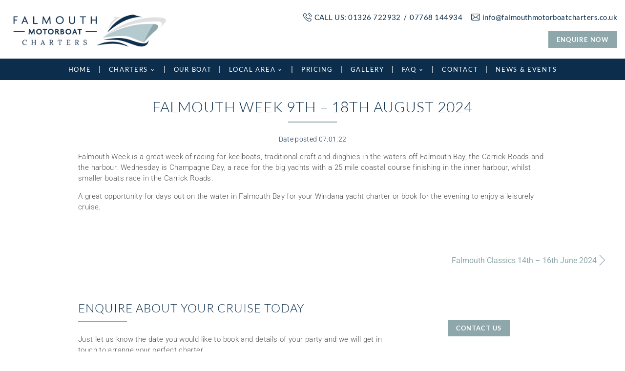

--- FILE ---
content_type: text/html; charset=utf-8
request_url: https://www.google.com/recaptcha/api2/anchor?ar=1&k=6LdlR6gaAAAAAEETvKOHe-pxepy88nfiQuZiCnc-&co=aHR0cHM6Ly9mYWxtb3V0aG1vdG9yYm9hdGNoYXJ0ZXJzLmNvLnVrOjQ0Mw..&hl=en&v=N67nZn4AqZkNcbeMu4prBgzg&theme=light&size=normal&anchor-ms=20000&execute-ms=30000&cb=g544fg11kmh
body_size: 49439
content:
<!DOCTYPE HTML><html dir="ltr" lang="en"><head><meta http-equiv="Content-Type" content="text/html; charset=UTF-8">
<meta http-equiv="X-UA-Compatible" content="IE=edge">
<title>reCAPTCHA</title>
<style type="text/css">
/* cyrillic-ext */
@font-face {
  font-family: 'Roboto';
  font-style: normal;
  font-weight: 400;
  font-stretch: 100%;
  src: url(//fonts.gstatic.com/s/roboto/v48/KFO7CnqEu92Fr1ME7kSn66aGLdTylUAMa3GUBHMdazTgWw.woff2) format('woff2');
  unicode-range: U+0460-052F, U+1C80-1C8A, U+20B4, U+2DE0-2DFF, U+A640-A69F, U+FE2E-FE2F;
}
/* cyrillic */
@font-face {
  font-family: 'Roboto';
  font-style: normal;
  font-weight: 400;
  font-stretch: 100%;
  src: url(//fonts.gstatic.com/s/roboto/v48/KFO7CnqEu92Fr1ME7kSn66aGLdTylUAMa3iUBHMdazTgWw.woff2) format('woff2');
  unicode-range: U+0301, U+0400-045F, U+0490-0491, U+04B0-04B1, U+2116;
}
/* greek-ext */
@font-face {
  font-family: 'Roboto';
  font-style: normal;
  font-weight: 400;
  font-stretch: 100%;
  src: url(//fonts.gstatic.com/s/roboto/v48/KFO7CnqEu92Fr1ME7kSn66aGLdTylUAMa3CUBHMdazTgWw.woff2) format('woff2');
  unicode-range: U+1F00-1FFF;
}
/* greek */
@font-face {
  font-family: 'Roboto';
  font-style: normal;
  font-weight: 400;
  font-stretch: 100%;
  src: url(//fonts.gstatic.com/s/roboto/v48/KFO7CnqEu92Fr1ME7kSn66aGLdTylUAMa3-UBHMdazTgWw.woff2) format('woff2');
  unicode-range: U+0370-0377, U+037A-037F, U+0384-038A, U+038C, U+038E-03A1, U+03A3-03FF;
}
/* math */
@font-face {
  font-family: 'Roboto';
  font-style: normal;
  font-weight: 400;
  font-stretch: 100%;
  src: url(//fonts.gstatic.com/s/roboto/v48/KFO7CnqEu92Fr1ME7kSn66aGLdTylUAMawCUBHMdazTgWw.woff2) format('woff2');
  unicode-range: U+0302-0303, U+0305, U+0307-0308, U+0310, U+0312, U+0315, U+031A, U+0326-0327, U+032C, U+032F-0330, U+0332-0333, U+0338, U+033A, U+0346, U+034D, U+0391-03A1, U+03A3-03A9, U+03B1-03C9, U+03D1, U+03D5-03D6, U+03F0-03F1, U+03F4-03F5, U+2016-2017, U+2034-2038, U+203C, U+2040, U+2043, U+2047, U+2050, U+2057, U+205F, U+2070-2071, U+2074-208E, U+2090-209C, U+20D0-20DC, U+20E1, U+20E5-20EF, U+2100-2112, U+2114-2115, U+2117-2121, U+2123-214F, U+2190, U+2192, U+2194-21AE, U+21B0-21E5, U+21F1-21F2, U+21F4-2211, U+2213-2214, U+2216-22FF, U+2308-230B, U+2310, U+2319, U+231C-2321, U+2336-237A, U+237C, U+2395, U+239B-23B7, U+23D0, U+23DC-23E1, U+2474-2475, U+25AF, U+25B3, U+25B7, U+25BD, U+25C1, U+25CA, U+25CC, U+25FB, U+266D-266F, U+27C0-27FF, U+2900-2AFF, U+2B0E-2B11, U+2B30-2B4C, U+2BFE, U+3030, U+FF5B, U+FF5D, U+1D400-1D7FF, U+1EE00-1EEFF;
}
/* symbols */
@font-face {
  font-family: 'Roboto';
  font-style: normal;
  font-weight: 400;
  font-stretch: 100%;
  src: url(//fonts.gstatic.com/s/roboto/v48/KFO7CnqEu92Fr1ME7kSn66aGLdTylUAMaxKUBHMdazTgWw.woff2) format('woff2');
  unicode-range: U+0001-000C, U+000E-001F, U+007F-009F, U+20DD-20E0, U+20E2-20E4, U+2150-218F, U+2190, U+2192, U+2194-2199, U+21AF, U+21E6-21F0, U+21F3, U+2218-2219, U+2299, U+22C4-22C6, U+2300-243F, U+2440-244A, U+2460-24FF, U+25A0-27BF, U+2800-28FF, U+2921-2922, U+2981, U+29BF, U+29EB, U+2B00-2BFF, U+4DC0-4DFF, U+FFF9-FFFB, U+10140-1018E, U+10190-1019C, U+101A0, U+101D0-101FD, U+102E0-102FB, U+10E60-10E7E, U+1D2C0-1D2D3, U+1D2E0-1D37F, U+1F000-1F0FF, U+1F100-1F1AD, U+1F1E6-1F1FF, U+1F30D-1F30F, U+1F315, U+1F31C, U+1F31E, U+1F320-1F32C, U+1F336, U+1F378, U+1F37D, U+1F382, U+1F393-1F39F, U+1F3A7-1F3A8, U+1F3AC-1F3AF, U+1F3C2, U+1F3C4-1F3C6, U+1F3CA-1F3CE, U+1F3D4-1F3E0, U+1F3ED, U+1F3F1-1F3F3, U+1F3F5-1F3F7, U+1F408, U+1F415, U+1F41F, U+1F426, U+1F43F, U+1F441-1F442, U+1F444, U+1F446-1F449, U+1F44C-1F44E, U+1F453, U+1F46A, U+1F47D, U+1F4A3, U+1F4B0, U+1F4B3, U+1F4B9, U+1F4BB, U+1F4BF, U+1F4C8-1F4CB, U+1F4D6, U+1F4DA, U+1F4DF, U+1F4E3-1F4E6, U+1F4EA-1F4ED, U+1F4F7, U+1F4F9-1F4FB, U+1F4FD-1F4FE, U+1F503, U+1F507-1F50B, U+1F50D, U+1F512-1F513, U+1F53E-1F54A, U+1F54F-1F5FA, U+1F610, U+1F650-1F67F, U+1F687, U+1F68D, U+1F691, U+1F694, U+1F698, U+1F6AD, U+1F6B2, U+1F6B9-1F6BA, U+1F6BC, U+1F6C6-1F6CF, U+1F6D3-1F6D7, U+1F6E0-1F6EA, U+1F6F0-1F6F3, U+1F6F7-1F6FC, U+1F700-1F7FF, U+1F800-1F80B, U+1F810-1F847, U+1F850-1F859, U+1F860-1F887, U+1F890-1F8AD, U+1F8B0-1F8BB, U+1F8C0-1F8C1, U+1F900-1F90B, U+1F93B, U+1F946, U+1F984, U+1F996, U+1F9E9, U+1FA00-1FA6F, U+1FA70-1FA7C, U+1FA80-1FA89, U+1FA8F-1FAC6, U+1FACE-1FADC, U+1FADF-1FAE9, U+1FAF0-1FAF8, U+1FB00-1FBFF;
}
/* vietnamese */
@font-face {
  font-family: 'Roboto';
  font-style: normal;
  font-weight: 400;
  font-stretch: 100%;
  src: url(//fonts.gstatic.com/s/roboto/v48/KFO7CnqEu92Fr1ME7kSn66aGLdTylUAMa3OUBHMdazTgWw.woff2) format('woff2');
  unicode-range: U+0102-0103, U+0110-0111, U+0128-0129, U+0168-0169, U+01A0-01A1, U+01AF-01B0, U+0300-0301, U+0303-0304, U+0308-0309, U+0323, U+0329, U+1EA0-1EF9, U+20AB;
}
/* latin-ext */
@font-face {
  font-family: 'Roboto';
  font-style: normal;
  font-weight: 400;
  font-stretch: 100%;
  src: url(//fonts.gstatic.com/s/roboto/v48/KFO7CnqEu92Fr1ME7kSn66aGLdTylUAMa3KUBHMdazTgWw.woff2) format('woff2');
  unicode-range: U+0100-02BA, U+02BD-02C5, U+02C7-02CC, U+02CE-02D7, U+02DD-02FF, U+0304, U+0308, U+0329, U+1D00-1DBF, U+1E00-1E9F, U+1EF2-1EFF, U+2020, U+20A0-20AB, U+20AD-20C0, U+2113, U+2C60-2C7F, U+A720-A7FF;
}
/* latin */
@font-face {
  font-family: 'Roboto';
  font-style: normal;
  font-weight: 400;
  font-stretch: 100%;
  src: url(//fonts.gstatic.com/s/roboto/v48/KFO7CnqEu92Fr1ME7kSn66aGLdTylUAMa3yUBHMdazQ.woff2) format('woff2');
  unicode-range: U+0000-00FF, U+0131, U+0152-0153, U+02BB-02BC, U+02C6, U+02DA, U+02DC, U+0304, U+0308, U+0329, U+2000-206F, U+20AC, U+2122, U+2191, U+2193, U+2212, U+2215, U+FEFF, U+FFFD;
}
/* cyrillic-ext */
@font-face {
  font-family: 'Roboto';
  font-style: normal;
  font-weight: 500;
  font-stretch: 100%;
  src: url(//fonts.gstatic.com/s/roboto/v48/KFO7CnqEu92Fr1ME7kSn66aGLdTylUAMa3GUBHMdazTgWw.woff2) format('woff2');
  unicode-range: U+0460-052F, U+1C80-1C8A, U+20B4, U+2DE0-2DFF, U+A640-A69F, U+FE2E-FE2F;
}
/* cyrillic */
@font-face {
  font-family: 'Roboto';
  font-style: normal;
  font-weight: 500;
  font-stretch: 100%;
  src: url(//fonts.gstatic.com/s/roboto/v48/KFO7CnqEu92Fr1ME7kSn66aGLdTylUAMa3iUBHMdazTgWw.woff2) format('woff2');
  unicode-range: U+0301, U+0400-045F, U+0490-0491, U+04B0-04B1, U+2116;
}
/* greek-ext */
@font-face {
  font-family: 'Roboto';
  font-style: normal;
  font-weight: 500;
  font-stretch: 100%;
  src: url(//fonts.gstatic.com/s/roboto/v48/KFO7CnqEu92Fr1ME7kSn66aGLdTylUAMa3CUBHMdazTgWw.woff2) format('woff2');
  unicode-range: U+1F00-1FFF;
}
/* greek */
@font-face {
  font-family: 'Roboto';
  font-style: normal;
  font-weight: 500;
  font-stretch: 100%;
  src: url(//fonts.gstatic.com/s/roboto/v48/KFO7CnqEu92Fr1ME7kSn66aGLdTylUAMa3-UBHMdazTgWw.woff2) format('woff2');
  unicode-range: U+0370-0377, U+037A-037F, U+0384-038A, U+038C, U+038E-03A1, U+03A3-03FF;
}
/* math */
@font-face {
  font-family: 'Roboto';
  font-style: normal;
  font-weight: 500;
  font-stretch: 100%;
  src: url(//fonts.gstatic.com/s/roboto/v48/KFO7CnqEu92Fr1ME7kSn66aGLdTylUAMawCUBHMdazTgWw.woff2) format('woff2');
  unicode-range: U+0302-0303, U+0305, U+0307-0308, U+0310, U+0312, U+0315, U+031A, U+0326-0327, U+032C, U+032F-0330, U+0332-0333, U+0338, U+033A, U+0346, U+034D, U+0391-03A1, U+03A3-03A9, U+03B1-03C9, U+03D1, U+03D5-03D6, U+03F0-03F1, U+03F4-03F5, U+2016-2017, U+2034-2038, U+203C, U+2040, U+2043, U+2047, U+2050, U+2057, U+205F, U+2070-2071, U+2074-208E, U+2090-209C, U+20D0-20DC, U+20E1, U+20E5-20EF, U+2100-2112, U+2114-2115, U+2117-2121, U+2123-214F, U+2190, U+2192, U+2194-21AE, U+21B0-21E5, U+21F1-21F2, U+21F4-2211, U+2213-2214, U+2216-22FF, U+2308-230B, U+2310, U+2319, U+231C-2321, U+2336-237A, U+237C, U+2395, U+239B-23B7, U+23D0, U+23DC-23E1, U+2474-2475, U+25AF, U+25B3, U+25B7, U+25BD, U+25C1, U+25CA, U+25CC, U+25FB, U+266D-266F, U+27C0-27FF, U+2900-2AFF, U+2B0E-2B11, U+2B30-2B4C, U+2BFE, U+3030, U+FF5B, U+FF5D, U+1D400-1D7FF, U+1EE00-1EEFF;
}
/* symbols */
@font-face {
  font-family: 'Roboto';
  font-style: normal;
  font-weight: 500;
  font-stretch: 100%;
  src: url(//fonts.gstatic.com/s/roboto/v48/KFO7CnqEu92Fr1ME7kSn66aGLdTylUAMaxKUBHMdazTgWw.woff2) format('woff2');
  unicode-range: U+0001-000C, U+000E-001F, U+007F-009F, U+20DD-20E0, U+20E2-20E4, U+2150-218F, U+2190, U+2192, U+2194-2199, U+21AF, U+21E6-21F0, U+21F3, U+2218-2219, U+2299, U+22C4-22C6, U+2300-243F, U+2440-244A, U+2460-24FF, U+25A0-27BF, U+2800-28FF, U+2921-2922, U+2981, U+29BF, U+29EB, U+2B00-2BFF, U+4DC0-4DFF, U+FFF9-FFFB, U+10140-1018E, U+10190-1019C, U+101A0, U+101D0-101FD, U+102E0-102FB, U+10E60-10E7E, U+1D2C0-1D2D3, U+1D2E0-1D37F, U+1F000-1F0FF, U+1F100-1F1AD, U+1F1E6-1F1FF, U+1F30D-1F30F, U+1F315, U+1F31C, U+1F31E, U+1F320-1F32C, U+1F336, U+1F378, U+1F37D, U+1F382, U+1F393-1F39F, U+1F3A7-1F3A8, U+1F3AC-1F3AF, U+1F3C2, U+1F3C4-1F3C6, U+1F3CA-1F3CE, U+1F3D4-1F3E0, U+1F3ED, U+1F3F1-1F3F3, U+1F3F5-1F3F7, U+1F408, U+1F415, U+1F41F, U+1F426, U+1F43F, U+1F441-1F442, U+1F444, U+1F446-1F449, U+1F44C-1F44E, U+1F453, U+1F46A, U+1F47D, U+1F4A3, U+1F4B0, U+1F4B3, U+1F4B9, U+1F4BB, U+1F4BF, U+1F4C8-1F4CB, U+1F4D6, U+1F4DA, U+1F4DF, U+1F4E3-1F4E6, U+1F4EA-1F4ED, U+1F4F7, U+1F4F9-1F4FB, U+1F4FD-1F4FE, U+1F503, U+1F507-1F50B, U+1F50D, U+1F512-1F513, U+1F53E-1F54A, U+1F54F-1F5FA, U+1F610, U+1F650-1F67F, U+1F687, U+1F68D, U+1F691, U+1F694, U+1F698, U+1F6AD, U+1F6B2, U+1F6B9-1F6BA, U+1F6BC, U+1F6C6-1F6CF, U+1F6D3-1F6D7, U+1F6E0-1F6EA, U+1F6F0-1F6F3, U+1F6F7-1F6FC, U+1F700-1F7FF, U+1F800-1F80B, U+1F810-1F847, U+1F850-1F859, U+1F860-1F887, U+1F890-1F8AD, U+1F8B0-1F8BB, U+1F8C0-1F8C1, U+1F900-1F90B, U+1F93B, U+1F946, U+1F984, U+1F996, U+1F9E9, U+1FA00-1FA6F, U+1FA70-1FA7C, U+1FA80-1FA89, U+1FA8F-1FAC6, U+1FACE-1FADC, U+1FADF-1FAE9, U+1FAF0-1FAF8, U+1FB00-1FBFF;
}
/* vietnamese */
@font-face {
  font-family: 'Roboto';
  font-style: normal;
  font-weight: 500;
  font-stretch: 100%;
  src: url(//fonts.gstatic.com/s/roboto/v48/KFO7CnqEu92Fr1ME7kSn66aGLdTylUAMa3OUBHMdazTgWw.woff2) format('woff2');
  unicode-range: U+0102-0103, U+0110-0111, U+0128-0129, U+0168-0169, U+01A0-01A1, U+01AF-01B0, U+0300-0301, U+0303-0304, U+0308-0309, U+0323, U+0329, U+1EA0-1EF9, U+20AB;
}
/* latin-ext */
@font-face {
  font-family: 'Roboto';
  font-style: normal;
  font-weight: 500;
  font-stretch: 100%;
  src: url(//fonts.gstatic.com/s/roboto/v48/KFO7CnqEu92Fr1ME7kSn66aGLdTylUAMa3KUBHMdazTgWw.woff2) format('woff2');
  unicode-range: U+0100-02BA, U+02BD-02C5, U+02C7-02CC, U+02CE-02D7, U+02DD-02FF, U+0304, U+0308, U+0329, U+1D00-1DBF, U+1E00-1E9F, U+1EF2-1EFF, U+2020, U+20A0-20AB, U+20AD-20C0, U+2113, U+2C60-2C7F, U+A720-A7FF;
}
/* latin */
@font-face {
  font-family: 'Roboto';
  font-style: normal;
  font-weight: 500;
  font-stretch: 100%;
  src: url(//fonts.gstatic.com/s/roboto/v48/KFO7CnqEu92Fr1ME7kSn66aGLdTylUAMa3yUBHMdazQ.woff2) format('woff2');
  unicode-range: U+0000-00FF, U+0131, U+0152-0153, U+02BB-02BC, U+02C6, U+02DA, U+02DC, U+0304, U+0308, U+0329, U+2000-206F, U+20AC, U+2122, U+2191, U+2193, U+2212, U+2215, U+FEFF, U+FFFD;
}
/* cyrillic-ext */
@font-face {
  font-family: 'Roboto';
  font-style: normal;
  font-weight: 900;
  font-stretch: 100%;
  src: url(//fonts.gstatic.com/s/roboto/v48/KFO7CnqEu92Fr1ME7kSn66aGLdTylUAMa3GUBHMdazTgWw.woff2) format('woff2');
  unicode-range: U+0460-052F, U+1C80-1C8A, U+20B4, U+2DE0-2DFF, U+A640-A69F, U+FE2E-FE2F;
}
/* cyrillic */
@font-face {
  font-family: 'Roboto';
  font-style: normal;
  font-weight: 900;
  font-stretch: 100%;
  src: url(//fonts.gstatic.com/s/roboto/v48/KFO7CnqEu92Fr1ME7kSn66aGLdTylUAMa3iUBHMdazTgWw.woff2) format('woff2');
  unicode-range: U+0301, U+0400-045F, U+0490-0491, U+04B0-04B1, U+2116;
}
/* greek-ext */
@font-face {
  font-family: 'Roboto';
  font-style: normal;
  font-weight: 900;
  font-stretch: 100%;
  src: url(//fonts.gstatic.com/s/roboto/v48/KFO7CnqEu92Fr1ME7kSn66aGLdTylUAMa3CUBHMdazTgWw.woff2) format('woff2');
  unicode-range: U+1F00-1FFF;
}
/* greek */
@font-face {
  font-family: 'Roboto';
  font-style: normal;
  font-weight: 900;
  font-stretch: 100%;
  src: url(//fonts.gstatic.com/s/roboto/v48/KFO7CnqEu92Fr1ME7kSn66aGLdTylUAMa3-UBHMdazTgWw.woff2) format('woff2');
  unicode-range: U+0370-0377, U+037A-037F, U+0384-038A, U+038C, U+038E-03A1, U+03A3-03FF;
}
/* math */
@font-face {
  font-family: 'Roboto';
  font-style: normal;
  font-weight: 900;
  font-stretch: 100%;
  src: url(//fonts.gstatic.com/s/roboto/v48/KFO7CnqEu92Fr1ME7kSn66aGLdTylUAMawCUBHMdazTgWw.woff2) format('woff2');
  unicode-range: U+0302-0303, U+0305, U+0307-0308, U+0310, U+0312, U+0315, U+031A, U+0326-0327, U+032C, U+032F-0330, U+0332-0333, U+0338, U+033A, U+0346, U+034D, U+0391-03A1, U+03A3-03A9, U+03B1-03C9, U+03D1, U+03D5-03D6, U+03F0-03F1, U+03F4-03F5, U+2016-2017, U+2034-2038, U+203C, U+2040, U+2043, U+2047, U+2050, U+2057, U+205F, U+2070-2071, U+2074-208E, U+2090-209C, U+20D0-20DC, U+20E1, U+20E5-20EF, U+2100-2112, U+2114-2115, U+2117-2121, U+2123-214F, U+2190, U+2192, U+2194-21AE, U+21B0-21E5, U+21F1-21F2, U+21F4-2211, U+2213-2214, U+2216-22FF, U+2308-230B, U+2310, U+2319, U+231C-2321, U+2336-237A, U+237C, U+2395, U+239B-23B7, U+23D0, U+23DC-23E1, U+2474-2475, U+25AF, U+25B3, U+25B7, U+25BD, U+25C1, U+25CA, U+25CC, U+25FB, U+266D-266F, U+27C0-27FF, U+2900-2AFF, U+2B0E-2B11, U+2B30-2B4C, U+2BFE, U+3030, U+FF5B, U+FF5D, U+1D400-1D7FF, U+1EE00-1EEFF;
}
/* symbols */
@font-face {
  font-family: 'Roboto';
  font-style: normal;
  font-weight: 900;
  font-stretch: 100%;
  src: url(//fonts.gstatic.com/s/roboto/v48/KFO7CnqEu92Fr1ME7kSn66aGLdTylUAMaxKUBHMdazTgWw.woff2) format('woff2');
  unicode-range: U+0001-000C, U+000E-001F, U+007F-009F, U+20DD-20E0, U+20E2-20E4, U+2150-218F, U+2190, U+2192, U+2194-2199, U+21AF, U+21E6-21F0, U+21F3, U+2218-2219, U+2299, U+22C4-22C6, U+2300-243F, U+2440-244A, U+2460-24FF, U+25A0-27BF, U+2800-28FF, U+2921-2922, U+2981, U+29BF, U+29EB, U+2B00-2BFF, U+4DC0-4DFF, U+FFF9-FFFB, U+10140-1018E, U+10190-1019C, U+101A0, U+101D0-101FD, U+102E0-102FB, U+10E60-10E7E, U+1D2C0-1D2D3, U+1D2E0-1D37F, U+1F000-1F0FF, U+1F100-1F1AD, U+1F1E6-1F1FF, U+1F30D-1F30F, U+1F315, U+1F31C, U+1F31E, U+1F320-1F32C, U+1F336, U+1F378, U+1F37D, U+1F382, U+1F393-1F39F, U+1F3A7-1F3A8, U+1F3AC-1F3AF, U+1F3C2, U+1F3C4-1F3C6, U+1F3CA-1F3CE, U+1F3D4-1F3E0, U+1F3ED, U+1F3F1-1F3F3, U+1F3F5-1F3F7, U+1F408, U+1F415, U+1F41F, U+1F426, U+1F43F, U+1F441-1F442, U+1F444, U+1F446-1F449, U+1F44C-1F44E, U+1F453, U+1F46A, U+1F47D, U+1F4A3, U+1F4B0, U+1F4B3, U+1F4B9, U+1F4BB, U+1F4BF, U+1F4C8-1F4CB, U+1F4D6, U+1F4DA, U+1F4DF, U+1F4E3-1F4E6, U+1F4EA-1F4ED, U+1F4F7, U+1F4F9-1F4FB, U+1F4FD-1F4FE, U+1F503, U+1F507-1F50B, U+1F50D, U+1F512-1F513, U+1F53E-1F54A, U+1F54F-1F5FA, U+1F610, U+1F650-1F67F, U+1F687, U+1F68D, U+1F691, U+1F694, U+1F698, U+1F6AD, U+1F6B2, U+1F6B9-1F6BA, U+1F6BC, U+1F6C6-1F6CF, U+1F6D3-1F6D7, U+1F6E0-1F6EA, U+1F6F0-1F6F3, U+1F6F7-1F6FC, U+1F700-1F7FF, U+1F800-1F80B, U+1F810-1F847, U+1F850-1F859, U+1F860-1F887, U+1F890-1F8AD, U+1F8B0-1F8BB, U+1F8C0-1F8C1, U+1F900-1F90B, U+1F93B, U+1F946, U+1F984, U+1F996, U+1F9E9, U+1FA00-1FA6F, U+1FA70-1FA7C, U+1FA80-1FA89, U+1FA8F-1FAC6, U+1FACE-1FADC, U+1FADF-1FAE9, U+1FAF0-1FAF8, U+1FB00-1FBFF;
}
/* vietnamese */
@font-face {
  font-family: 'Roboto';
  font-style: normal;
  font-weight: 900;
  font-stretch: 100%;
  src: url(//fonts.gstatic.com/s/roboto/v48/KFO7CnqEu92Fr1ME7kSn66aGLdTylUAMa3OUBHMdazTgWw.woff2) format('woff2');
  unicode-range: U+0102-0103, U+0110-0111, U+0128-0129, U+0168-0169, U+01A0-01A1, U+01AF-01B0, U+0300-0301, U+0303-0304, U+0308-0309, U+0323, U+0329, U+1EA0-1EF9, U+20AB;
}
/* latin-ext */
@font-face {
  font-family: 'Roboto';
  font-style: normal;
  font-weight: 900;
  font-stretch: 100%;
  src: url(//fonts.gstatic.com/s/roboto/v48/KFO7CnqEu92Fr1ME7kSn66aGLdTylUAMa3KUBHMdazTgWw.woff2) format('woff2');
  unicode-range: U+0100-02BA, U+02BD-02C5, U+02C7-02CC, U+02CE-02D7, U+02DD-02FF, U+0304, U+0308, U+0329, U+1D00-1DBF, U+1E00-1E9F, U+1EF2-1EFF, U+2020, U+20A0-20AB, U+20AD-20C0, U+2113, U+2C60-2C7F, U+A720-A7FF;
}
/* latin */
@font-face {
  font-family: 'Roboto';
  font-style: normal;
  font-weight: 900;
  font-stretch: 100%;
  src: url(//fonts.gstatic.com/s/roboto/v48/KFO7CnqEu92Fr1ME7kSn66aGLdTylUAMa3yUBHMdazQ.woff2) format('woff2');
  unicode-range: U+0000-00FF, U+0131, U+0152-0153, U+02BB-02BC, U+02C6, U+02DA, U+02DC, U+0304, U+0308, U+0329, U+2000-206F, U+20AC, U+2122, U+2191, U+2193, U+2212, U+2215, U+FEFF, U+FFFD;
}

</style>
<link rel="stylesheet" type="text/css" href="https://www.gstatic.com/recaptcha/releases/N67nZn4AqZkNcbeMu4prBgzg/styles__ltr.css">
<script nonce="ouY2xQq9c9qSKFc28_eLYw" type="text/javascript">window['__recaptcha_api'] = 'https://www.google.com/recaptcha/api2/';</script>
<script type="text/javascript" src="https://www.gstatic.com/recaptcha/releases/N67nZn4AqZkNcbeMu4prBgzg/recaptcha__en.js" nonce="ouY2xQq9c9qSKFc28_eLYw">
      
    </script></head>
<body><div id="rc-anchor-alert" class="rc-anchor-alert"></div>
<input type="hidden" id="recaptcha-token" value="[base64]">
<script type="text/javascript" nonce="ouY2xQq9c9qSKFc28_eLYw">
      recaptcha.anchor.Main.init("[\x22ainput\x22,[\x22bgdata\x22,\x22\x22,\[base64]/[base64]/[base64]/[base64]/[base64]/UltsKytdPUU6KEU8MjA0OD9SW2wrK109RT4+NnwxOTI6KChFJjY0NTEyKT09NTUyOTYmJk0rMTxjLmxlbmd0aCYmKGMuY2hhckNvZGVBdChNKzEpJjY0NTEyKT09NTYzMjA/[base64]/[base64]/[base64]/[base64]/[base64]/[base64]/[base64]\x22,\[base64]\\u003d\\u003d\x22,\[base64]/wrE3MmU4f8K8LCdYLcKjwrrCn8K5SMOIb8Oqw5rCn8KROMOLL8Kww5MbwpAUwp7CiMKiw6Qhwp5fw7TDhcKTEcKrWcKRfSbDlMKdw6U/FFXCpMOkAH3DmTjDtWLCnHIRfw/CqRTDjUlDOkZVWcOcZMO4w6ZoN1fCjxtMOMKsbjZrwo8Hw6bDh8KmMsKwwrrChsKfw7NZw5xaNcKXE3/DvcOxdcOnw5TDsj3ClcO1woQGGsO/JA7CksOhBlxgHcOmw6TCmQzDvcOwBE4twrPDumbCkMOGwrzDq8O+VRbDh8KcwoTCvHvCnHYcw6rDksKDwroyw7YUwqzCrsKFwrjDrVfDp8KTwpnDn31Rwqhpw5srw5nDusKnasKBw58VIsOMX8KTUg/CjMKxwoATw7fCgwfCmDoASAzCniEbwoLDgCIrdyfCky7Cp8ODYMK7wo8aaAzDh8KnBVI5w6DCkMO0w4TCtMKZfsOwwpF5JlvCucOiVGMyw7jCrl7ChcKaw6LDvWzDtX/Cg8KhcndyO8K1w6weBmzDmcK6wr4rCmDCvsKVUsKQDgwYDsK/[base64]/wojDkE/CqsO2NMOew6pJw5ENw7E4bEx/XBvDsARGYsKkwpdSdjzDtcOXYk9Ow6NhQcOuKMO0Zx4ew7MxIcO2w5bClsKkTQ/Cg8OJIGwzw7EAQy1hdsK+wqLCiHBjPMOrw6bCrMKVwpjDghXChcOHw5/DlMOdTcO8woXDvsOkDsKewrvDisOtw4AST8O/wqwZw6bCnixIwoM4w5scwrYFWAXCuz1Lw78jbsOfZsO/R8KVw6ZZOcKcUMKPw77Ck8OJfMK5w7XCuRsNbinCm2fDmxbCt8KxwoFawp84woEvNcK3wrJCw71dDULCs8O+wqPCq8OCwrPDi8OLwqPDl3TCj8Knw5tMw6I5w6DDiELCoDfCkCgsUcOmw4RYw77DihjDg1bCgTMmK1zDnn7Dh2QHw6MERU7CusOPw6/[base64]/DosOFb8OFw6U9w53CssKeL0J/MsOlw5DCmMKfMsOLdzDDvEo7XsK2w47Cn2Jqw4gAwpIsYGnDrMO2VAnDkhphe8OvwpM2MnzCg2HDsMKPw7HDsD/Cm8KAw6FOwoTDqAZ1NnAfHXNtw6QLw5/CsijCozLDn3ZKw5pOBjUCEQnDmMOfZsK2w6MpSzBiUSPDq8OxaGlfbHcyfMOVXsKjLC94CC7DrMKUeMKbHmpXQAx9cCIAwoPChS1dMsKhwpfDtR/Ctj5sw7cvwpU4N2Ulw6TConLCnWDDrsOzwo1Mw7kLYsOpw5wDwoTCksKzEVbDgMKgZMKdFcOjw4bDqcOHwpbChH3DiQkTKT/CtT0+JzfCv8OYw75pwpTDmcKRwovDnUwUw6gRG2/DoT86worDpCLDqWF8wr7Ds1TDmBrCj8KYw6IEBcOTNsKYw7bDncK/[base64]/CuRTDhcKbWQDDqzjDry7Dl8OIwrB2wpd3w4HCtMKMwp7CpsKBWGTCssKsw4haDiQMwoMqHMOZOcOPCMK5woJ2wpPDhsOZwrh9bcK/wrvDmTMvwrPDo8OdQMKowoQ2dcOJR8ONB8OTK8Ovwp3Dr3bDqcO/B8OdSTPCjC3DoAsDwqdww6jDoFLCjVTCicK9eMOfTTnDiMOXKcKwUsO6CC7CtcOZwoPDllh+KMO5PcKCw47DsizDvcOHwr/CtsKffsKnw4LCkMO8w4/DmTIwMsKAXcOCOCY+TMOGQgzDrhDDoMKsR8K9QcKYwpvCiMKMAiTCuMKuwpjCrRN8wq/CvXY5ZsOOYQtlwqvDnCDDk8KGw7nCrMOMw7gGA8OhwoXCj8KDOcOCwqcBwqvDiMKwwoDCtcKUPDATwoVEV1/[base64]/[base64]/[base64]/[base64]/DqEDCsMOPwrTCrsO+w5dOIBrChGwXw5TCk8O4wr8vwqgAwqnCuEPDv0/Cn8OYWsK8wqoxRxZ6U8O4ZMKeRHlsYlcDe8KINsOeUsO3w59QVVlewr3DtMOWb8KIDMOAwprCm8KVw7/CuEXDu10YWsOaXMKcPsOjVsKDBsKZwoIBwrxRw4vDocOqfz1tfsKjw6TCsXHDoFBgOcK2FyACDGjDuGEBOHTDszjDhMOgw6jCjXpMworCpxJSYwxaSMOqw58Tw61xwr4BLUvDs15twrsZO0jCpxXDuz7DqsOjw4PCsCx3IcOjwq/DiMOxIXMWT35Uwo4US8OVwq7CogxQwqZ4GBcywr98w7jChxkgTSsSw7RCcsO/KsK9w5nDi8KXw6knw7jCsh/CpMOKw4oqfMKCwrh4wroDKEgKw6YqV8OwECTDpMK+KMOILMOvAMOsOMO3FhvCo8OlNsOLw7k1YU8pwpXCnmTDuSPDmsO3FyfDrlcUwqdGDMKZwrgNw59+ZcKnCcOtJQI5B1AZwplpwpnDjTTCmgASw73CucKTZgI5UMKjwonCggY6w5AvI8ORwojCnMOIwq7CrV/CpUVpQV4gYcKaIsKsQMOPKsOVw6tPwqBOw7gxLsOKw6tZe8OmZkUPVsKgw45tw7DCuSttSwtMwpIwwonCqmlkwpvDo8KHbQsWXMK0GwnCgCrCg8K1dcOTK1DDim/Cn8KXXsKowq5JwpnDvcOSKknCusOvcWJJwokoQXzDkUXDgi7DtFjCsmVFw7c8w7d2w7R8w6Fvw6PCssOFbMKwSsKtwqLCrcO+woZXRMOLHCDCrsKYw5bCh8Kiwq0pE27CrlnCnMOhGT4rw47Cm8K4Pw/Dj3fDhwgWw5PCpcOqO0sVZGkLwqobw77CpCYUw5ZyVsOqw5cjw4lLwpTChBxxwrtCwo/[base64]/[base64]/[base64]/wqPDriPCrXswPiBmwrvDu2fDhSvCoFBVw7DCnHXClmsfwqopw6XDgA7CnMKmXsKlwq7DuMOIw4ITND9bw5ctN8OuwqzDu0PDpMK5w4cqw6HCi8KFw43Cp3kewozDiDtrFsO/DCtbwpDDosOlw47DtTlafMOgLsOhw4NecMKdMHRkwqsJT8O6w7F3w7Iew53CqG0jw53DgMK5wpTCscOvLl0IJ8OoGTnCr3LDlyFPwpLChcKFwpDDtzDDssKzejvDqMKDw7/CusOVbg/DlWbCl0orwqLDiMK4E8KOXsKLw4liwpjDnsOLwo8tw7zCscKjwqTChjDDkWVPQcO5w59NAzTDkcOMw4/Ch8OMw7HCn0/CqsKCw5PCkjPCuMK9wrDCl8Ogw4haHFh6CcOfw6QVwpV6M8ObKDUxB8KYCHXDkcKcBMKNw5TCvjjCpz1WF2FhwofDjjcneXvCqsOiEgLDjMOlw7VKPTfCin3Dj8Kow5I2wrjDrcOPYQTDncOBw7gUQ8KfworDqcK1GgQlXCvDoS4GwpZ/fMKdJsOiw70ewoAgwr/ClcOxHsOuw75UwqbCg8KCwocMw53CmU/DksOXT31TwqnCp28tL8KxScO/wprDrsODw6DDqnTCtMODAmsGw4nCo07CqFDCqX7DscKKw4AYwrPCmsOywpNQZTYQWsO8VWoWwo3CsS1BZgZjaMOXWMK0wr/[base64]/AcOoXAjCr8K9VUzChcO+wpZVCwMqw4wIElVVUMO5wrt/w5XDrsObwqRZQB7CrUgowrV9w5wmw5MZw4s3w5XCoMOdwoMHYcKJSCvDksKow70zwq3DsS/CnsOMw7h5Nmh9wpXDkMK2w5xQAglTw7fCiSfCsMOscsKXw6rCsXhawod/w7YewpbCt8Kaw5VlcVzDpC3Dsw3CtcKRUsKBw4Ejwr7Dh8OJeVjCjW/CmDDCigfCrMK9f8OQdcK4RULDo8K7w67ClMOZTMKzw5rDu8O+YcKMHMK9F8KWw4VaQMODHcOnw6jCoMKYwrg7wrBnwqcCw7smw7bCjsKpw77CjsKOQAB1CT5Pbmx/wqQZw63DicOtw6jCnXfCrcOqTCw6wogUFUc5w6BfRlDDizzCnCQUwrAmw7Qswr9cw4FdwoLCjAteX8K3w6/DvCFhw7bChi/DssOOIsKqw4/[base64]/DgsKpw5Eqw4ICOMKRw47Dn8OcwrfCvDt6wprCtcKHJsKYwpnDicOAw5Bnw7fCmMK+w4Azwq3CqcOTwqVuw5jCkUoLwqbCtsKgw61nw74rw6waD8K0dRzDumDDtcK1wqA5wozDpMKzcxvCmcOmwrfCkH5lEsKAw7JRwobCtcOiVcKJHG/CpQnCijjDvVl5M8KEcyTCiMKPwrwzwrkIZcOAwqbCoQ/Cr8K8bh7DqWMRCMKma8KNB2bCjDXCvW/DgFJIfcOTwpzDkzhmPkl/ciZEcmp2w4pTHi7DklbCscKNw4XCgyYwTF3DvzNmOGnCt8OJw7UrZMKVS2Y2wo9IIWp9wpjCicKYw7vCjTsmwrooZAUQwqhSw6HCoGFywoVMZsKGwp/Dq8OSw7giw7dJNcOkwqjDoMKEIcOUwqjDhlTDgyDCj8O4wpHDr1McBxF6wq3DuwnDicKAKQ/CrwpNw5XCuyjCoS0aw6ATwofDgMOcw4VgwoDCjAfDu8Odwo0jDSEdwpwCBsKTw7rCrXXDoGjDigfCtMO5wqRwwq/DocOkw6zCrzNFXMOjwrvCk8KTwqoSCkbDjsOxw6InT8KmwrrCtsOnw7vCsMKNw6jDmU/[base64]/Ch3ILZBzCq37Cg0TDqcKYworDsMODwrMgw5MBQUfDlyzCiwjCrT3DicKcw5NRDcKewrVMX8KDN8OrCcO/w57Co8K9w4ANwqdIw4HCmho/w5ARwoXDjDdnQcOsfcKDw6bDksOBfRs5wqzDnxtDYjAbPTXDgsKJfcKMWQMGccOCRcKOwo7DjsKBw4bDhcK5OGjChcOTUMOhw7/DhcOjekfDl1ktw5LDrcOXSTfCl8O5woTDmlDCnsOub8KqcsO1YcKCw5rCgMOnBMOrwotkw6NFJMOqw69uwrYVeFVmwqFfwpHDl8OVw6l+woPCqMO/wpNew5/DlErDjMOOwonDqmcKeMKdw7jDj3xFw4J6U8O8w7kLI8KpDDd/w4kYZsKrAxcdwqYMw6d1wqYBbSFGFRnDp8O2bQzCkDB2w6bDi8KLw57DtVnDkk/CrMKRw7gOw6jDqlBsJMOBw78zw5nCmwvDrRrDisOcw63Chw/CnMOKwpzDp3fDh8OMwpnCq8KgwpfDnWYqWMO0w4QPw7vCu8KfBGrCtMKTc37DsSHChx4vwq/DgR/DtnvDnMKREB/Cm8KWw4d2VsKYEBAbOg/DlntrwrlRJCLDgWTDjMOmw6Ilwr4ew795MsO2wphHAsKMwp4hLTg3w6vDtcOmIcOoRjo7wod/R8KVw6xJMBJuw7/Du8Oyw5QTFWTCiMO1O8OAwofCtcKNw6PDjhXCqsK7IAjDn3/CpjfDqBN0FMKvwrvDoxrDpmU/bynDtzwVw5jDpMOZemhkw68TwpNrwr7DqcOTw6QcwoUtwqzDu8KUI8OvAsOhD8K1wpzCjcKnwrkgfcORWHpNw6vCg8K4R2N7L0ZtS1pBw4HDklspHgtaUWzDhm7DpA3CsSo8wqLDvy44w4bCkC3DgMOrw5IjXTAVJ8K+D2/[base64]/Di8OxFsKnw7MNwrYROSTDksOAVMKUd3LCgcKlw5sUw4Uvw7fCqMO6wq5gVx5rSsKxw7cKacOUwp8VwqdawpVKO8K5XnvCqcOjIsKeasONOgXDusOKwprCisKZQ1VOw77Dly82CgrCj1PDrgQJw6/DoQvDkwhqV1XCkm9IwrXDtMO/[base64]/[base64]/wqILw7YYw4nCtMORwo7DrGvCi0jChGQNeMOOYsKFwo9rw6LCmhHDkMK9DcO9w54pMgRlwpVowoIbf8Ozw6RxF1wswr/CtQ0UFMKefG/CpRJpwqwYLy/Dp8O/bcOSw53Ct2kMw5vChcKRcRDDqQlRw7MyEsKQH8O4UBZ3JMK5w4bDm8O8BxshRyskwqXCsQrCqWTDk8OuajkFUMKMA8OUwo9aIMOIw6/[base64]/[base64]/Dtz/CjA/CrsKQwqtzWVDCtMKIw6/DtjJXIcOsw6fDlMOGY0PDtsOnwogXInNTw5kew4/Dl8OwMsKVw4vDgMKmwoA9wqlVw6YWwo7Dn8O0UsOkfQfCjcKOeRcGdy/[base64]/Ch8Kiw606w7fCmn1Uw4hywrVzMAw8HMKvDkXCuHHDgcOFw4Icw71Mw5JbIi55FsKYEQPCt8O5ZsO2JXBlQi3CjyFZwr/Dr2xcBsOVw5VrwqdWw4A8wpZ3SEh4X8O0S8O6wppHwqd9wqjCtcK+EsKgwqxALA83Z8KEw6dTNxB8REc+wo7DpcKJEsKKF8OsPBbDlAnClcOBM8KKGGVdw67DrcOWZ8OAwpo5K8K6fjPDqcOZwoDDl0nCoWsGw4vCuMKNw5QkcXtQH8KoMAnCkBfCuVs/wpHCkMOaw7zDrVvCpBBfex1rd8OVw6oOH8OAwr5UwpJKB8Kawp/DjsORw6U0w5DChCFODTDChsOnw4NvcsKvw7zDnMKww5bChQl1w4hOfAcdGnogw4hbwr1Jw64FM8KzAsK7w4fDu3AaF8Orw5nCiMOcGkcKw7PCqV/CsU3DtzjCkcKpVzAbJcO8QsONw4Zhw7LDmirCrMOiwqnCt8Ozw7hTezUYLMOSSHLDjsOuMxB6w4s5wrPDuMO5wqXCt8OBwr3CiDZmw6TDosKzwooBwqDDgQVGwoHDjcKDw7V/wp04NMKRO8Oow6HDm05hHBN6wpPDl8K0wpjCtFjDn1fDuxrCtFDCrS3DrFotwoMLQx/Cq8KBw4zCksKTwohsBTXCssKaw5bDvVhQO8OSw77CviMCwoR4HA52woEgFjbDhGArw5koMU5fwr7CgHwRwotDH8KTMQfDr1PCvMORwrvDuMKOcMKbwrkVwpPCmsOIwpxWK8Kjwr7Co8KbNcKQf1nDssOHHB3Dt0hhdcKjwonCmcKGY8KWdsKQwrrCn0XCpTrDhx/Cnz3CnMOfERUNw4VOw4rDo8K7BXbDpWfCmz4kw6PCuMKyLcKDw5kwwqJhwpDCtcKWSsOwJGnCvsK9woHDsi/CpkDDt8KBwpdABMOYR3EvUsKSF8OcD8KTFXA4EMKcw44wHFTCocKrZcOEw74rwrAiaVpZw79ow4nDjcKUecOWw4M8w4DCoMO6w5DCgxsvA8KUw7TDjFHDn8Kaw7xVwoRbwqzCv8Otwq7Cuxpsw4lhwrsKwpnDvwTDmCF3aEMBNcKSwqsQXcOCw4zDkm/DjcOKw7ZVSMO1VW/Cn8KEB3gcQwUwwoNBwp8HTxvDoMOkWFLDq8KMAEY7wrVDMcORwqDCpgzCnEnCuSjDr8KUwqHChsOmCsK8eH7Dr1pnw6lrO8OWw40ww4ANJcKGLQPDtMKNTMKZw6fCoMKCYkRcJsKewq7Dpkc2wpHCsW3CrMOeBcO0PyPDhRXDuw3CssOANX/DpCwWwpE5L39SA8Oww79qJcKKw7HCuinCqXnDt8Ovw5TCozcrwozDiipCGsKEwprDkzXChgNxw7fCkFk1wpfCkcKYP8OfbMKrw7HDl1BhKXDDpnlXwrlqfwXDhR4Kw7HCmcKNP20dwoMYwoRww7lNw5Q/[base64]/CpBjClxRye8ONCixdE8OLw7hVw5REwpPDt8OKLi9lw4bDnzbDgsOiQ2Rlw5nCqGHChsKCw6bCqFrCg0RgP0/[base64]/[base64]/CncK2wqkYHWIYdSHDmsO5F8KiN8KlwqXDucOSKkvDnUjDvBU8w63Dj8O8WGfCoi4ZZ3/[base64]/DqRvCqwjDmBDDgDTCuBHDlsOuDMKQL0nDt8OdQEUUPDtSYx3DgWIwbB5bdcOcw4TDocOLbcOqScOmC8KjWh0IeXFbw4rCtMOuJ2d7w5zDpgfDusOow4XDumrDpl4Hw7hEwqsJIsKuwoXDgWUpworDlW/[base64]/DpQTCqMOmeDNdWjDClMOoQsOPwqQjKMKnwq7CvmvCmMKKBMOPMBPDky5Aw5HDpznCnyRzXMKQwojCrhrClsOWesOZL3BFA8OCw4J0NALCqnnCti9/Z8OIV8Ouw4rDuQjDhsKcRGLCt3XCihhpJMKZwq7CplvCjCzCugnDmhDDgj3DqBZkXCDCmcKJXsOxwoPDgcK9FHsyw7HDt8OzwqowZxUdLcK7w4dHL8OZw5dJw6zCisKJIGEhw6DCvnoZw4TDlwJXwrdXw4YATyPDtsOHw5LCq8OWVSvCkgbCpsK1JcKvwohhaDLDh3/DnhUJNcOEwrRWYMOaaA7DgQfCrQFhw44RckjDlsO3wrQJwqTDj2PDtWloLgh/NcOeRCkKw5h+NMOCwpZPwp5UCB4tw5srw5vDhsOBKMOAw6rCvnTDuUQhZ2nDrcKuGm9Jw4rCuBzCgsKVw4YcSzHDjcOOCXLCkcOkIW1lUcK2c8OhwrVPGEvDiMKsw6HDvS/[base64]/[base64]/[base64]/w7dYw4NhwpM2w79LwosLw4nCv1TCkWU7L8OPAR8tZ8OIdMOZARbClisPLnQFOAYWOMKxwo9xw6gEwp7DhcO0IcKgP8OLw7/[base64]/DtVB1w6TCpynCq8OXw5nDnAXCqcKWwpdBw5krw6Icw6EROTzClwLDuHhhw5TChDx/GsOBwro4wptnEcKNw6XCk8OPE8KowrjDvjbCiznCnC7ChcKWAwAKwqFZRnoOwp7DvSofFg3ClsKFH8KQNEHDocO/[base64]/[base64]/[base64]/DhHrCsUsePkQuL8O6wr9TRMKew5zChsKqT8KNNsKkwoYNwoDDr1jCh8KOMjEvNQ/Ds8KoAsOZwqTDpcKvcQ/Ct0fCoUVuw5/[base64]/[base64]/DhcOTZklBC8Kqwr/CrMKLwpXDgcOcwovCrsOPw4jCnFBrMcKKwpkzJhQIw6HDlgfDosOCwonDlMOOYMOxwo/CnMKQwoDClQ5EwoJ3XMOVw61awqpfw5TDnMObEw/CoQrCgm54wpwIHMO1w4vCv8KlfcK8wo7Ci8KOw4lfGxbDj8Khwp7DqMOSfEDDpHZbwrPDjQwIw5TCjlTCmFdef10hY8OQJAU6W0/[base64]/WUFMwojCvsOGw7R/w6Vew6bDgTgST8KJGMOHL2A9C21aAXAzfybCs13Dny3CvMKswpsQwpvCksORYmJZVQJAw5NdDMO/wqHDhMKnwqNRU8Khw7YIWsKVwpwMXsOjPUzCpsK6cBjCmsOpLVwsCcKYw4kxVVpMdGzDjMOhTHMiFBDCp18ow73CoyV/wo3Cu0HDpCpawpjCisOZXkPDhMOhSMKbw4hcI8O5wp9awoxew5nCqMO+wogkQCvDmcOOJl43wq3CriNEJsKcOyXDnFEWO3/Dn8KDbFHCtsOAw45Iw7XCgsKeN8K8RX7DrcKVMS91MHdCbMOaFCACwo1DWMOew67CrwtRL2PDrg/CqAVVTsKuwrwPYE4MMizCscK2wqhND8KsYMOKRBtRw5MMwr3CgBXCu8Kaw5jDn8Kew7fDizo9wqvCuUEaw4fDq8KPaMOQw4jCscK+c1PDi8Kha8K1DMKpw4h4K8OCTULDo8KsUyfDp8OQw7DDmcKcGcKpw4/Dr3zCg8OAcMKNwp4qJQ3DvsOSKsOBwpZ/[base64]/DuMOHwpzDiQJbAsOOD3bDm8KEchw+S8O4aTYXw6LCvDgUw5h0GUXDm8KowqDDpsOiw7nDt8OPWcO7w6jClsK4YsOfwqLDrcKtwp3DgWgJJcOkw5DDvMOtw6EGDSYhVcOKw6vDuDFdw41bw5zDmEtVwqPDvCbCvsKEw7/Dt8OrwpLCl8KOccOjfsKLdMOtwqVVw4gywrFWw5XCrsKAw4IUKsO1RU/CrXnCigPDn8OEwp/[base64]/Dh8ORE8K/OcOzw6EQAzvCgMO2w5Q6EhvDmzfCvCYKwpjCnWI0wqnCt8KpMMKJNzMFwrfDmMKsOmrDssKgOFbDlkvDs2/DlSApWsOnIsKdSMO5w7FgwrM/w6HDmsKzwoXCpSnDmMOJwp5Kw5zDnn7ChEpPaUgREmfDhcKIwrMMG8Odw5xZwrEQwrQFdcKyw5bCncO0MQpeC8O1wrlVw7jCjCBkEMOlV2/[base64]/DgDjDizLDgC3Cu8OBW2rDh8Ofw4dNSVXCghPCoXzDlzPDgl4Ow7vCvsOiImQ7wqcYw7nDt8KXwotkBcKOUcKnw6BFwopgecOnw6fCiMObwoNFfMOSHB/Ctg3DpcKgd2rDjhplCcO6wqsiw67DmcKQZSLDvhM6O8KNCMKdAFgkw4AHQ8OiOcOKFMOcwp9Wwo5JasOvwpYZFABbwrNVc8O3wo5Ew6oww4XDtEI1GsOKw5k6w4A/[base64]/[base64]/DgXdGwrFjKMORHcOCwqVjdcKCOEcRwqjCmMKNUsKmwpHDuDgHQMKiw6fDmcOrXnHCpcKpRsO5w47DqsKaHsKEfMOswozDslkhw4wOwpTCumBGS8KESShZw73CtTfCocOOesOPRcOXw7LChcOZZMKSwqDDjsOLw5VPdGspwo3DkMKXw6ZTbMO6S8K5w5N3eMK7wrF4w4/ClcOXXcO1w5rDrcKRDFvCgCPDu8KXw4DCmcK1bxFcE8OYVMOLwpcgwqwQF1s2JHBzwr7Cp2/Cv8OjXQHDiRHCuFI8R3PDgHMdAcK7P8O5EjzDqmXDvsO5w7hjwqE7WSnDo8K7wpcEWSTCjjTDmkwpEsORw5PDkQRiw6jDmsOWGFNqw7bCjMOCEw/Cn2ITwp9ddMKWV8Kkw43DmW7DgMKjwqTDocKdw6RyfMOkw5TCrgsUw4vDi8O/WgTCgkdqOn/ClFLDhsKfw61QcWXClEDDjMKewoETwoTCj3TDnSVewpPDu3vDhsO/OX97EGvCsmTDgMO4wqXDsMOuYW/Dtm/DusODFsO4w5fClENEw5MDKMOUVgl0ecOzw5Uuw7DDnGFFbsKyDg4Jw5bDscK7woPDvsKkwoXDvMKXw70uMsK7wo1owp/Cs8KHBVocw5DDmcKbwqLCpcK/G8KWw6sNIEtlw4VIwoB7CFdTwrsPAMKLwpYsCxLDpQBlennCmcKiw63DgMOzw4pGMkPCtBjCtT7DkcO8LivDgF7Ck8Kqw5luwrHDk8KydMKywocGLSpUwonDrcKHWlxJfsOeY8OZJknCscO8wrJ/NMOeQSoqw5bCjcOuC8Ozw4TCml/Ci0MoYgAKe1zDusKkwo7ClGMbZ8OtPcODw7XDocO7IsOew44PGMKLwp89wotowqfCgsKiU8KfwojDgMK/NsO8w5HDnsKpwofDtVHDrnNkw7BRLMKPwoHCmMKuY8K6w6XDiMO9PkMPw6/DrcObNMKpcMKCwrkNT8K5I8KRw40cQsK/QhhzwrPCpsO8CB9cDMK3worDlBp2bjzDlMO7KMKRWSoUBkrDpcKGWjVqWx5sKMKFBALDmcOiSsKsbMOewr/[base64]/wrjCssOlwrnCpgpdYH0heiDChcKUCjkewoMja8Oiw658fMOoB8KLw6jDiwHDuMO+w6vCsV5owoTDoA/Ck8K7e8KLw5jCiw18w6hjEsOjw6pJDVLCiktAXsOGwr7DnsOpw7jCjiplwqAFBSXCuQzCtWzDtcOCf1gsw5TDisOmw4PDn8KAwonCpcOsHRzCjsKmw7PDlCkmwpXCiFfDkcOJYcKdwrjDl8O1aj/[base64]/[base64]/DpsOHJcOawrDDtMOvbEs8wpAlw7w4QMOXBVJuwpBPw6LChsOOeQ4GL8OOwoPCjMOEwqzCmUonGcOmUcKAQzI8V2LCjVUZw7XCtMOiwrfCncKaw5/DmMK1wrMqwpHDsyc/wqIjHy5KRMKEw5DDmyfCnVjCrix5w63CjcOWL2vCoCZWSFbCrBLCnE4Hwox9w7/[base64]/Cpi9gLMOHw4TDhsOqwqw6DmvDqHIlwrTDsj/CsnJxwrrDucKqFmvDg0bCosOaD3DClF/DqcOuPMO/T8K3w4/DiMOBwpRzw5HCk8OJbgbCrDjCj0XCrU4jw7HCnkwtbHgVC8OtdMKvw73DlsKfG8KEwr8HNsOowpXDgMKVw5XDvsKiwpjCsh3CiAjCumtRJV7DvWvCmSjChMOaNsKiU2Mhb1PCpMOVd1HDlMOlw7LDrMO/XiQPwprClhfDl8K6wq1swoVlVcKhKsKRM8K8Jw/CgVjCoMO8Z2VlwrQqwodSwqLCuU4TYxQBP8O2w7EeWS/[base64]/[base64]/ClH/DhT/Dq8KNdkQ5w7bDvkHDj3/CrcKsFm8vRsKtwq9RCz3Cj8KMw7TCv8ONUsOawr0xfC0yVX3CqmbDgcO9M8OBLHvDqXwML8K6wpNqw4tLwqrCpMK2woTCgMKaM8OnYA/Dv8OhwrLCpwljwolre8O2w6MMfMOBbg3Dv27DrTkMBsK1b2TCusK+wrLCkRDDvyLClcKSRXN3wqzCtQrCvnTCuRVnKsKFZsO1fUHDusKkwqfDpcK5Wh/Cn3JpAsOLFsKXwrdfw7XDmcO+GcKlw7bCvTbCoEXCtlENFMKCRjYkw7/CnABwY8OTwpTCrkTDngwOwqNfwoMhNWTDtX7Dt0DCvSvCkV7CkjnCtsKtw5EjwrdxwoXCv01Kw74Ew6DCiGHCo8K8w5DDgMOKZ8O8wr8+Ph91wr/CoMOlw5sQw6zCl8OMBC7DjVPDtkjDgsKmccOfw742w75Gw69Jw48rwpoKw7TDk8Ood8OmwrXDrcK5RcKaS8KrPcK2D8O8w4LCr0sVw4Yewo08w4XDomDDpmXCuSjDh2XDtg7ChjgkW1kpwrTCmgvDk8KTKm0vIjLCssK9QmfCtmbDkinDpsKew6zDu8OMC0vDtkw/woctwqVJwqRkw78UW8KoVnRpAVHCvcKnw6p4w7onCsOLwolMw7jDrVfClsKWecOFw4nCvcKrD8KGwrPCocO0fMOoa8OMw7zDkMObwpESw6ISwqPDnkIjwrTCqQzDtcOrwpJFw4rCisOmQ3XCvsOBMRHCg1fCp8KKUg/CkcO1w4nDklA1wrxLw7cFOcOvSgh3SghHw6xDw6fDmgkDS8ONDsK1T8Oyw6nCkMOIHSDCqMOTbMKcM8OpwrxVw4spwqjCusOVw59Mwo3DlMKIw7hxwpTDrxTCizk/[base64]/DtSnDt8Ocw6c/[base64]/[base64]/[base64]/CnDhqwowaA3HCkgwpw7zCkMKCw58cDj3CujnDtMKlM8KJwrHDpjsPY8KawrHDi8O2cFQCw47CncO6b8KWw5zDmybDpmsWbsO9wqXDmMOnUMKYwr9lwoYZJ3TDtcO3YC8/FwLDiQfDtcKNw43DmsO7w5rCu8KzcsKXwpbCpRLDjy/CmHUAwpPDh8KbbsKDVcKoB0siwocXwqF5cHvDnkpFw4bDjnTCvARxw4XDmjbDlgVqwr/DkiYZw5Avwq3DqTLCj2c6woHCmTl2FF1bR3DDsGUdHsOsbEvChMOTGMKPwpg6TsOuwobCncKDwrbCuATCnm8JPCU0MHYmw5XDujhFClLCunV5wpjCrcOnwqxIKMOmwo3Cr0ByXcOtTm7CmWPCuh1uwqPDnsO9AzZbwprDkSPDrsKOH8K3w6M7wqc/w7gaTcORA8K4wpDDkMOLEwhZworDmMKVw5ofbcOCw4fCkAHCmsO2w50Qw6rDiMKrwq/Cn8Omw7bDjsKuw5JXw4nDk8O6YHkkRMK4wqbDgcOvw5kSZj0Ywo1Db0/Clz/DosOrw7bCrMKMW8KjbCDDmmk2wrUkw7ZYwprCjT/DjcKlRijDgWDDs8KlwonDiDPDoGLDtcOTwo9Kbw7CnikcwqxDw5dUw7VBJ8OTD15Sw4HDnMKmw5vCnxrDlhjDr2/CpWDCmyoie8OEJAQQCcK4w73Ckws/wrDCgVfDs8OUG8OgDgbDnMKmw63DpC7DsxR9w6HCrx0ndWV1w7x+NsO7OMKpw4jCnT3DnmbCkcOOC8KkM1lJXkdVw6fDjcKjwrHCgVtcGC/[base64]/Cn3vCpXJdwrRuQMK7XMOSwq/Cs8KqwqDDjH3ClMO/[base64]/DuMKERE4nXgw2O17CusOZMMOqw4l0L8Okw5kdRyHDoA3Cmy3CmlzDq8KxcEjDmsKZF8Kvw7B5XsKUOk7CrcKsKwkBdsKaZBY/[base64]/DpXvCmsKHXWlSwqjCmsKTw5dALVQ6w4nDq2HCu8K1wr0yGcKaYsKdwrjDgCnCr8O7wqsDwoxgG8Ktw58aS8OKw5PCvcK1w5DCsmrDpMOBwoxWwo4XwqQwV8Kew5tOwoPDiSxkWR3DtcOWwoR/eDcVwobDuRbCicO8w4I2w7bCtjPDihE/U1fDrwrDpVh3b3DDtAbDjcOCworCkcOWwr5RV8O0e8Oiw43Dky3CsFXChgrDrRjDvyfCmMORw7knwq5Uw7BsRgXCi8Okwr/Dt8Klw4PCkFDDg8KBw5d8JGwawqs9w6M7bhnCgMO2w6Qow49WOBTDjcKPfsKkTFgUw7N3FRHDg8Oew5rDrsKcT0/CvF/ChsO1ecKEBMKpw7bDncKgD3QRwp3DosKTV8K9AzTDvmLCgsOfw7sJHG3DnSfDtsOyw5zDvHchc8KQwpkDw790wpAiZTxjOgo5w57DtQISBsK7wqxPwqt/[base64]/CpnTDpjDDq0hWEsKECRwaw7bCscOdDsObPnAOT8KDw6YUw5/[base64]/wqo8ZMO4wonDhAPCssOjQCJUw4oxwqnCljrDnnnCpj0vwpJPNT/CrsOmwrbDiMKyVcO4wrDCunnDnRpNOSfCuygpZ2p2wofCucO0cMK4wrIow6vCmV/CiMKFH0jCm8OowojCgGQXw5JlwoPCg3fDksOlwqkDwoQCExrDggvCssKAw7cQwoXCmMODwoLDlcKGLiQQwpvCgj5HIi3Cj8K/[base64]/w4bCvMO4bGdrFMOpwqRgw4XCjVJMeSPDkXALRsOKw5/[base64]/Dhnc2wqvCn8K6w6rClsOjwrvDsRrCs2zDlFXDvjnDjcKXa8KSwo4wwoFpbDx6wq/CkT98w4g3CHJlw5ZLFcKsShLChFBOw741ZcKmMMO2wocYwrHDm8KoJcOtJ8KEXmAsw6/ClcKaYXUeVcKowq8zwofDui7Dr3fDpMKcwoBOWxkSRUkEwolgw7ANw4Rww4BzHWESP0jCmyczwoF/wq9Jw6XCs8O7w5vDsSbCi8KEFxrDqCnDh8KPwq42wpA0ZwXCm8KmPAwjEklhFx3DlkBow7DDhMOYIMOpdsK7RXhxw4UrwonDpMOiwrNGPMOkwrhlKsOiw78Uw48OChcbw5HCk8Oxw6jDpsO9dcObw5g\\u003d\x22],null,[\x22conf\x22,null,\x226LdlR6gaAAAAAEETvKOHe-pxepy88nfiQuZiCnc-\x22,0,null,null,null,1,[16,21,125,63,73,95,87,41,43,42,83,102,105,109,121],[7059694,879],0,null,null,null,null,0,null,0,1,700,1,null,0,\[base64]/76lBhnEnQkZnOKMAhmv8xEZ\x22,0,0,null,null,1,null,0,0,null,null,null,0],\x22https://falmouthmotorboatcharters.co.uk:443\x22,null,[1,1,1],null,null,null,0,3600,[\x22https://www.google.com/intl/en/policies/privacy/\x22,\x22https://www.google.com/intl/en/policies/terms/\x22],\x224pFM8oEU/RdZWjSB/mUIniKq6tucgZtibDbU2DjShu4\\u003d\x22,0,0,null,1,1769464200196,0,0,[66,194,145,183],null,[39,185,114,34],\x22RC-A5nl4IWRbFQmyQ\x22,null,null,null,null,null,\x220dAFcWeA5foxw4wN9k2BjO0iJGbkNyowFVtGQqJvrx_tbGUzt3usUfJG2LY_6gx0yyIBzTaNY7SO9Sd-2u5WX0Od1Up_Y19K31lQ\x22,1769547000211]");
    </script></body></html>

--- FILE ---
content_type: text/plain
request_url: https://www.google-analytics.com/j/collect?v=1&_v=j102&a=458456510&t=pageview&_s=1&dl=https%3A%2F%2Ffalmouthmotorboatcharters.co.uk%2Fnews%2Ffalmouth-week-9th-18th-august-2024%2F&ul=en-us%40posix&dt=Falmouth%20Week%209th%20-%2018th%20August%202024%20-%20Falmouth%20Motorboat%20Charters&sr=1280x720&vp=1280x720&_u=IEBAAEABAAAAACAAI~&jid=1207685499&gjid=1107459133&cid=752252930.1769460599&tid=UA-88914920-1&_gid=1769609068.1769460599&_r=1&_slc=1&z=989857258
body_size: -455
content:
2,cG-JVL3L6Y2K9

--- FILE ---
content_type: application/javascript; charset=utf-8
request_url: https://falmouthmotorboatcharters.co.uk/wp-content/cache/min/1/wp-content/themes/eightwire/assets/js/modal.js?ver=1752740973
body_size: 342
content:
jQuery(document).ready(function($){var modalOpenBtn=$('.ewmodal-btn-open');var modalBg=$('#modalbg');var modalWindow=$('#modalWindow');var modalContent=$('#modalContent');var modalClose=$('.ewmodal-btn-close');var mobileNav=$('#modalMenu');if(modalOpenBtn.length>0){modalOpenBtn.click(function(){if($(this).attr('ew-action')=='mobile-nav'){ewShowModal();ewShowMenu();$('#menu-popout').addClass('active')}else if($(this).attr('ew-action')=='ew_contact_modal'){ewEmptyModal();ewPopulateModal($(this).attr('ew-action'),$(this).attr('ew-target'));ewShowModal();ewShowModalDialog()}else if($(this).attr('ew-action')){ewPopulateModal($(this).attr('ew-action'));ewShowModal();ewShowModalDialog()}else{ewShowModal();ewShowModalDialog()}});$(modalClose).add(modalBg).click(function(){ewHideModal()})}
function ewShowModal(){modalBg.addClass('active');$('html').addClass('locked')}
function ewShowModalDialog(){modalWindow.addClass('active')}
function ewHideModal(){modalBg.removeClass('active');modalWindow.removeClass('active');mobileNav.removeClass('active');$('html').removeClass('locked')}
function ewShowMenu(){mobileNav.addClass('active')}
function ewEmptyModal(){modalContent.html('')}
function ewPopulateModal(action,target,extraData){if(action){if(!target){target=''}
if(!extraData){extraData=[]}
var data={'action':action,'ewtarget':target};$.post(ajaxpopmodal.ajaxurl,data,function(response){modalContent.html(response)})}}})

--- FILE ---
content_type: application/javascript; charset=utf-8
request_url: https://falmouthmotorboatcharters.co.uk/wp-content/cache/min/1/wp-content/themes/eightwire/assets/js/ewscripts.js?ver=1752740973
body_size: 526
content:
jQuery(document).ready(function($){$('.flexslider.banner').flexslider({selector:".slides > li",animation:"fade",controlNav:!0,easing:"linear",useCSS:!0,directionNav:!0,slideshow:!0,slideshowSpeed:"7000",animationSpeed:"600",randomize:!1,pauseOnHover:!0,prevText:"",nextText:""});$('.flexslider.thumbslider').flexslider({selector:".slides > li",animation:"slide",controlNav:!1,easing:"linear",useCSS:!0,directionNav:!0,slideshow:!0,slideshowSpeed:"7000",animationSpeed:"600",randomize:!1,pauseOnHover:!0,prevText:"",nextText:"",minItems:2,maxItems:4,itemWidth:280,itemMargin:10,move:1});$('.testimonials-slider-slides').slick({dots:!1,prevArrow:'.slider-prev',nextArrow:'.slider-next',infinite:!0,speed:300,autoplay:!1,autoplaySpeed:6000,});$('a[href^="/#"]').on('click',function(event){event.preventDefault();var target=this.hash;if(this.href.indexOf(location.protocol+'//'+location.host+location.pathname+(location.search?location.search:""))>-1){if(target.substr(0,4)!='#tab'){var $target=$(target);ewHideModal();$('html, body').stop().animate({'scrollTop':$target.offset().top-80},900,'swing',function(){window.location.hash=target})}}else{window.location=this.href}});var ewToTop=$('.ew-scroll-top');$(window).scroll(function(){if($(window).scrollTop()>=300&&ewToTop.data('visible')!=='true'){ewToTop.data('visible','true').stop(!0,!0).fadeIn(300)}else if($(window).scrollTop()<300&&ewToTop.data('visible')!=='false'){ewToTop.data('visible','false').stop(!0,!0).fadeOut(300)}});ewToTop.click(function(e){$('html, body').animate({scrollTop:0},300);e.preventDefault()})})